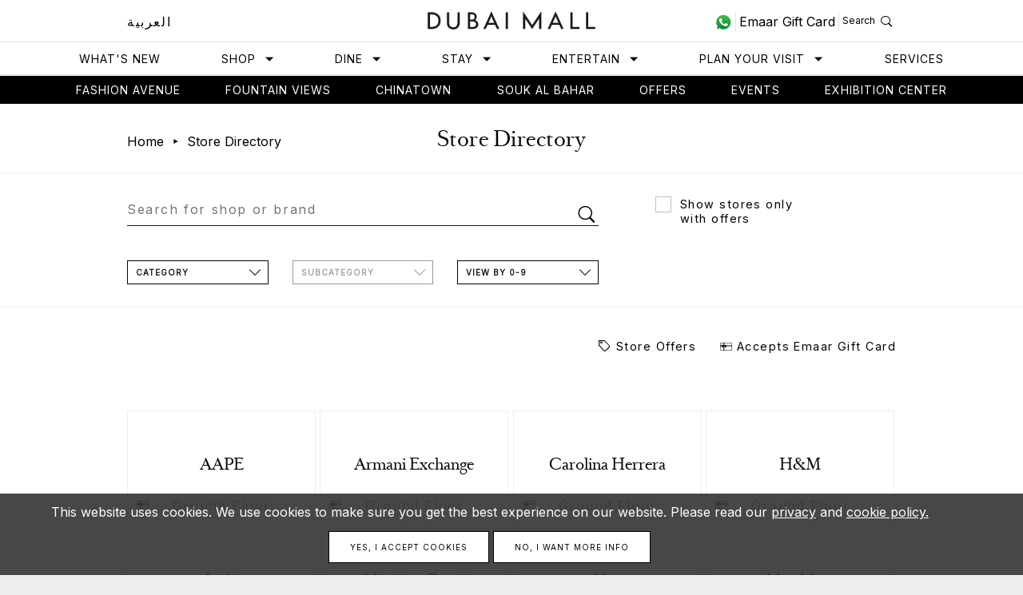

--- FILE ---
content_type: text/html; charset=UTF-8
request_url: https://thedubaimall.com/en/data/get-all-offers?lang=en&_=1765462083529
body_size: 4849
content:
[{"id":3587,"creationDate":"2025-12-10 08:26:51","updateDate":"2025-12-10 08:26:51","flags":0,"metaDatax":[],"name":"Winter Icons, Reimagined.","slug":"winter-icons-reimagined","storeId":5172,"languageId":1,"startDate":"2025-12-10 12:25:00","endDate":"2026-01-02 12:26:00","publicationDate":"2025-12-10 00:00:00","website":true,"app":true,"facebook":false,"facebookDate":null,"beacon":false,"beaconDate":null,"description":"<p><span style=\"font-weight: 400;\">Discover the refined warmth of Ipekyol\u2019s FW25\/26 collection at The Dubai Mall. Rich textures,<\/span><span style=\"font-weight: 400;\">modern lines, and timeless silhouettes curated for the winter season.<\/span><\/p>","googleMiniUrl":null,"shortDescription":"","video":null,"targetAge":[{"id":1,"name":"13 - 17"},{"id":2,"name":"18 - 24"},{"id":3,"name":"25 - 34"},{"id":4,"name":"35 - 44"},{"id":5,"name":"45 - 54"},{"id":6,"name":"55 - 64"},{"id":7,"name":"65 +"}],"targetGender":[{"id":1,"name":"Male"},{"id":2,"name":"Female"}],"targetCategories":[{"id":47,"type":3,"name":"Shop","name_ch":null,"discovery":false,"slug":"shop"},{"id":50,"type":3,"name":"Entertain","name_ch":null,"discovery":false,"slug":"entertain-1"},{"id":53,"type":3,"name":"Stay","name_ch":null,"discovery":false,"slug":"stay"},{"id":56,"type":3,"name":"Dine","name_ch":null,"discovery":false,"slug":"dine"},{"id":59,"type":3,"name":"The Dubai Mall","name_ch":null,"discovery":false,"slug":"the-dubai-mall"}],"mainPic":"\/uploads\/advertisement\/mainPicture\/69392ecb62de5.jpg","mainPicAlt":"Winter Icons, Reimagined.","mainPicMobile":"\/uploads\/advertisement\/mainPictureMobile\/69392ecb72cb7.jpg","plus1Pic":"\/uploads\/advertisement\/plus1Pic\/69392ecb8ee6c.jpg","plus1PicAlt":"Winter Icons, Reimagined.","plus2Pic":"\/uploads\/advertisement\/plus2Pic\/69392ecb9fdea.jpg","plus2PicAlt":"Winter Icons, Reimagined.","plus3Pic":"\/uploads\/advertisement\/plus3Pic\/69392ecbb043a.jpg","plus3PicAlt":"Winter Icons, Reimagined.","plus4Pic":"\/uploads\/advertisement\/plus4Pic\/69392ecbbe24a.jpg","plus4PicAlt":"Winter Icons, Reimagined.","plus5Pic":"\/uploads\/advertisement\/plus5Pic\/69392ecbcca94.jpg","plus5PicAlt":"Winter Icons, Reimagined.","draft":false,"approved":true,"rejected":false,"deleted":false,"options":false,"storeName":null,"phone":null,"email":null,"location":null,"level":null,"parking":null,"outLink":null,"showMap":true,"showBrandName":true,"showVisitBrand":true,"showOnCalendar":false,"webOrder":0,"appOrder":0,"webButtonText":null,"webUrl":null,"webActionType":null,"town":null,"is_favorite":false,"deepLink":{"appButtonText":null,"appActionType":null,"type":null,"data":{"id":null,"url":null}},"store":{"id":5172,"name":"Ipekyol","slug":"ipekyol","tags":[{"id":6091,"type":1,"name":"Fashion","slug":"fashion","deleted":false},{"id":6119,"type":1,"name":"Accessories","slug":"accessories","deleted":false},{"id":6200,"type":1,"name":"Womens Fashion","slug":"womens-fashion","deleted":false},{"id":6325,"type":1,"name":"Womens Accessories","slug":"womens-accessories","deleted":false}]}},{"id":3586,"creationDate":"2025-12-03 11:46:09","updateDate":"2025-12-03 11:46:10","flags":0,"metaDatax":[],"name":"Save 15% on International Express This Season","slug":"save-15-on-international-express-this-season","storeId":5129,"languageId":1,"startDate":"2025-12-01 15:36:00","endDate":"2026-01-09 15:37:00","publicationDate":"2025-12-03 00:00:00","website":true,"app":true,"facebook":false,"facebookDate":null,"beacon":false,"beaconDate":null,"description":"<p>Celebrate the festive season with Emirates Post. Our International Express Shipping Service offers fast delivery and full end-to-end tracking, helping you send parcels across the world with ease and confidence. <strong>Enjoy 15% off<\/strong> International Express Shipping from <strong>1 December 2025 to 9 January 2026<\/strong>, making your shipping more affordable during this holiday period. Visit your nearest Emirates Post branch or select nxn branches across the UAE to take advantage of this limited-time festive offer. Terms & Conditions apply. Rates vary by weight and destination.<\/p>","googleMiniUrl":null,"shortDescription":"","video":null,"targetAge":[{"id":1,"name":"13 - 17"},{"id":2,"name":"18 - 24"},{"id":3,"name":"25 - 34"},{"id":4,"name":"35 - 44"},{"id":5,"name":"45 - 54"},{"id":6,"name":"55 - 64"},{"id":7,"name":"65 +"}],"targetGender":[{"id":1,"name":"Male"},{"id":2,"name":"Female"}],"targetCategories":[{"id":47,"type":3,"name":"Shop","name_ch":null,"discovery":false,"slug":"shop"},{"id":50,"type":3,"name":"Entertain","name_ch":null,"discovery":false,"slug":"entertain-1"},{"id":53,"type":3,"name":"Stay","name_ch":null,"discovery":false,"slug":"stay"},{"id":56,"type":3,"name":"Dine","name_ch":null,"discovery":false,"slug":"dine"},{"id":59,"type":3,"name":"The Dubai Mall","name_ch":null,"discovery":false,"slug":"the-dubai-mall"}],"mainPic":"\/uploads\/advertisement\/mainPicture\/69302301c7736.jpg","mainPicAlt":"Save 15% on International Express This Season","mainPicMobile":"\/uploads\/advertisement\/mainPictureMobile\/69302301e1a7d.jpg","plus1Pic":null,"plus1PicAlt":"Save 15% on International Express This Season","plus2Pic":null,"plus2PicAlt":"Save 15% on International Express This Season","plus3Pic":"\/uploads\/advertisement\/plus3Pic\/6930230209f2d.jpg","plus3PicAlt":"Save 15% on International Express This Season","plus4Pic":"\/uploads\/advertisement\/plus4Pic\/693023022d6a6.jpg","plus4PicAlt":"Save 15% on International Express This Season","plus5Pic":"\/uploads\/advertisement\/plus5Pic\/6930230246cc6.jpg","plus5PicAlt":"Save 15% on International Express This Season","draft":false,"approved":true,"rejected":false,"deleted":false,"options":false,"storeName":null,"phone":null,"email":null,"location":null,"level":null,"parking":null,"outLink":null,"showMap":true,"showBrandName":true,"showVisitBrand":true,"showOnCalendar":false,"webOrder":0,"appOrder":0,"webButtonText":null,"webUrl":null,"webActionType":null,"town":null,"is_favorite":false,"deepLink":{"appButtonText":null,"appActionType":null,"type":null,"data":{"id":null,"url":null}},"store":{"id":5129,"name":"Emirates Post","slug":"emirates-post","tags":[{"id":7262,"type":1,"name":"Posters","slug":"posters","deleted":false},{"id":8704,"type":1,"name":"Services","slug":"services","deleted":false},{"id":9290,"type":1,"name":"Packages","slug":"packages","deleted":false}]}},{"id":3582,"creationDate":"2025-11-19 09:51:52","updateDate":"2025-11-19 09:52:14","flags":0,"metaDatax":[],"name":"A fashion-forward festive season","slug":"a-fashion-forward-festive-season","storeId":5365,"languageId":1,"startDate":"2025-11-21 10:00:00","endDate":"2025-12-31 23:50:00","publicationDate":"2025-11-19 00:00:00","website":true,"app":true,"facebook":false,"facebookDate":null,"beacon":false,"beaconDate":null,"description":"<p>Celebrate the season in true Armani style with a day of gifting and indulgence. Nestled in the heart of Fashion Avenue, Armani\/Caff\u00e8 invites you to unwind over festive dolci, seasonal sips, and a beautifully curated selection of limited-edition hampers. <br \/><br \/>Take a break between boutiques for a cup of luxurious hot chocolate paired with Christmas-themed pastries and sweets or pick up gourmet treats to enjoy at home. <br \/><br \/>This year\u2019s festive hampers offer a modern alternative for the fashion-forward food lover. Filled with Armani\/Dolci handcrafted chocolates, a selection of fine teas, and a jar of our artisanal marmalade, this is an edible gift with unmistakable Armani flair.<\/p>\r\n<p>\u00a0<\/p>","googleMiniUrl":null,"shortDescription":"","video":null,"targetAge":[{"id":1,"name":"13 - 17"},{"id":2,"name":"18 - 24"},{"id":3,"name":"25 - 34"},{"id":4,"name":"35 - 44"},{"id":5,"name":"45 - 54"},{"id":6,"name":"55 - 64"},{"id":7,"name":"65 +"}],"targetGender":[{"id":1,"name":"Male"},{"id":2,"name":"Female"}],"targetCategories":[{"id":47,"type":3,"name":"Shop","name_ch":null,"discovery":false,"slug":"shop"},{"id":50,"type":3,"name":"Entertain","name_ch":null,"discovery":false,"slug":"entertain-1"},{"id":53,"type":3,"name":"Stay","name_ch":null,"discovery":false,"slug":"stay"},{"id":56,"type":3,"name":"Dine","name_ch":null,"discovery":false,"slug":"dine"},{"id":59,"type":3,"name":"The Dubai Mall","name_ch":null,"discovery":false,"slug":"the-dubai-mall"}],"mainPic":"\/uploads\/advertisement\/mainPicture\/691d93386f920.jpg","mainPicAlt":"A fashion-forward festive season","mainPicMobile":"\/uploads\/advertisement\/mainPictureMobile\/691d93388280c.jpg","plus1Pic":null,"plus1PicAlt":"A fashion-forward festive season","plus2Pic":null,"plus2PicAlt":"A fashion-forward festive season","plus3Pic":"\/uploads\/advertisement\/plus3Pic\/691d93389e8f1.jpg","plus3PicAlt":"A fashion-forward festive season","plus4Pic":"\/uploads\/advertisement\/plus4Pic\/691d9338c039b.jpg","plus4PicAlt":"A fashion-forward festive season","plus5Pic":"\/uploads\/advertisement\/plus5Pic\/691d9338e4cfb.jpg","plus5PicAlt":"A fashion-forward festive season","draft":false,"approved":true,"rejected":false,"deleted":false,"options":false,"storeName":null,"phone":null,"email":null,"location":null,"level":null,"parking":null,"outLink":null,"showMap":true,"showBrandName":true,"showVisitBrand":true,"showOnCalendar":false,"webOrder":0,"appOrder":0,"webButtonText":null,"webUrl":null,"webActionType":null,"town":null,"is_favorite":false,"deepLink":{"appButtonText":null,"appActionType":null,"type":null,"data":{"id":null,"url":null}},"store":{"id":5365,"name":"Armani Caff\u00e9","slug":"armani-cafe","tags":null}},{"id":3581,"creationDate":"2025-11-19 09:01:09","updateDate":"2025-11-19 09:01:37","flags":0,"metaDatax":[],"name":"Armani\/Caff\u00e8 Panettone","slug":"armanicaff-panettone","storeId":5365,"languageId":1,"startDate":"2025-11-21 12:43:00","endDate":"2025-12-31 17:00:00","publicationDate":"2025-11-19 00:00:00","website":true,"app":true,"facebook":false,"facebookDate":null,"beacon":false,"beaconDate":null,"description":"<p data-start=\"1358\" data-end=\"1532\">Celebrate the season with our artisanal panettone\u2014served in-house or beautifully packaged to take home. Available in 1KG\u00a0and 5KG\u00a0sizes.<br \/><br \/>Crafted with the highest-quality ingredients. Perfect for gifting, sharing, and elevating every festive occasion.<br \/><br \/>Available all day.<\/p>","googleMiniUrl":null,"shortDescription":"","video":null,"targetAge":[{"id":1,"name":"13 - 17"},{"id":2,"name":"18 - 24"},{"id":3,"name":"25 - 34"},{"id":4,"name":"35 - 44"},{"id":5,"name":"45 - 54"},{"id":6,"name":"55 - 64"},{"id":7,"name":"65 +"}],"targetGender":[{"id":1,"name":"Male"},{"id":2,"name":"Female"}],"targetCategories":[{"id":47,"type":3,"name":"Shop","name_ch":null,"discovery":false,"slug":"shop"},{"id":50,"type":3,"name":"Entertain","name_ch":null,"discovery":false,"slug":"entertain-1"},{"id":53,"type":3,"name":"Stay","name_ch":null,"discovery":false,"slug":"stay"},{"id":56,"type":3,"name":"Dine","name_ch":null,"discovery":false,"slug":"dine"},{"id":59,"type":3,"name":"The Dubai Mall","name_ch":null,"discovery":false,"slug":"the-dubai-mall"}],"mainPic":"\/uploads\/advertisement\/mainPicture\/691d875540704.jpg","mainPicAlt":"Armani\/Caff\u00e8 Panettone","mainPicMobile":"\/uploads\/advertisement\/mainPictureMobile\/691d8755565bd.jpg","plus1Pic":null,"plus1PicAlt":"Armani\/Caff\u00e8 Panettone","plus2Pic":null,"plus2PicAlt":"Armani\/Caff\u00e8 Panettone","plus3Pic":"\/uploads\/advertisement\/plus3Pic\/691d8755797b0.jpg","plus3PicAlt":"Armani\/Caff\u00e8 Panettone","plus4Pic":"\/uploads\/advertisement\/plus4Pic\/691d875591367.jpg","plus4PicAlt":"Armani\/Caff\u00e8 Panettone","plus5Pic":"\/uploads\/advertisement\/plus5Pic\/691d8755cdd2b.jpg","plus5PicAlt":"Armani\/Caff\u00e8 Panettone","draft":false,"approved":true,"rejected":false,"deleted":false,"options":false,"storeName":null,"phone":null,"email":null,"location":null,"level":null,"parking":null,"outLink":null,"showMap":true,"showBrandName":true,"showVisitBrand":true,"showOnCalendar":false,"webOrder":0,"appOrder":0,"webButtonText":null,"webUrl":null,"webActionType":null,"town":null,"is_favorite":false,"deepLink":{"appButtonText":null,"appActionType":null,"type":null,"data":{"id":null,"url":null}},"store":{"id":5365,"name":"Armani Caff\u00e9","slug":"armani-cafe","tags":null}},{"id":3579,"creationDate":"2025-11-17 07:20:13","updateDate":"2025-11-17 07:54:00","flags":0,"metaDatax":[],"name":"Celebrate New Year\u2019s Eve with P.F. CHANG'S","slug":"celebrate-new-years-eve-with-pf-changs","storeId":395,"languageId":1,"startDate":"2025-11-18 11:00:00","endDate":"2025-12-30 11:00:00","publicationDate":"2025-11-17 00:00:00","website":true,"app":true,"facebook":false,"facebookDate":null,"beacon":false,"beaconDate":null,"description":"<p>Celebrate New Year\u2019s Eve with a spectacular view of Burj Khalifa at P. F. Chang\u2019s!<br \/> <br \/>Join us for an unforgettable evening paired with a specially curated menu designed for you. Book your reservation today and secure your spot for a night of delicious food and celebration under the Burj Khalifa magic.<\/p>\r\n<p>Call +97144190211<\/p>","googleMiniUrl":null,"shortDescription":"","video":null,"targetAge":[{"id":1,"name":"13 - 17"},{"id":2,"name":"18 - 24"},{"id":3,"name":"25 - 34"},{"id":4,"name":"35 - 44"},{"id":5,"name":"45 - 54"},{"id":6,"name":"55 - 64"},{"id":7,"name":"65 +"}],"targetGender":[{"id":1,"name":"Male"},{"id":2,"name":"Female"}],"targetCategories":[{"id":47,"type":3,"name":"Shop","name_ch":null,"discovery":false,"slug":"shop"},{"id":50,"type":3,"name":"Entertain","name_ch":null,"discovery":false,"slug":"entertain-1"},{"id":53,"type":3,"name":"Stay","name_ch":null,"discovery":false,"slug":"stay"},{"id":56,"type":3,"name":"Dine","name_ch":null,"discovery":false,"slug":"dine"},{"id":59,"type":3,"name":"The Dubai Mall","name_ch":null,"discovery":false,"slug":"the-dubai-mall"}],"mainPic":"\/uploads\/advertisement\/mainPicture\/691accad3baba.jpg","mainPicAlt":"Celebrate New Year\u2019s Eve with P.F. CHANG'S","mainPicMobile":"\/uploads\/advertisement\/mainPictureMobile\/691accad52389.jpg","plus1Pic":null,"plus1PicAlt":"Celebrate New Year\u2019s Eve with P.F. CHANG'S","plus2Pic":null,"plus2PicAlt":"Celebrate New Year\u2019s Eve with P.F. CHANG'S","plus3Pic":"\/uploads\/advertisement\/plus3Pic\/691ad49826432.jpg","plus3PicAlt":"Celebrate New Year\u2019s Eve with P.F. CHANG'S","plus4Pic":"\/uploads\/advertisement\/plus4Pic\/691ad4983d1d3.jpg","plus4PicAlt":"Celebrate New Year\u2019s Eve with P.F. CHANG'S","plus5Pic":"\/uploads\/advertisement\/plus5Pic\/691ad4985adc6.jpg","plus5PicAlt":"Celebrate New Year\u2019s Eve with P.F. CHANG'S","draft":false,"approved":true,"rejected":false,"deleted":false,"options":false,"storeName":null,"phone":null,"email":null,"location":null,"level":null,"parking":null,"outLink":null,"showMap":true,"showBrandName":true,"showVisitBrand":true,"showOnCalendar":false,"webOrder":0,"appOrder":0,"webButtonText":null,"webUrl":null,"webActionType":null,"town":null,"is_favorite":false,"deepLink":{"appButtonText":null,"appActionType":null,"type":null,"data":{"id":null,"url":null}},"store":{"id":395,"name":"P.F. CHANG'S","slug":"pf-changs","tags":[{"id":581,"type":2,"name":"Chinese","slug":"chinese","deleted":false},{"id":6168,"type":1,"name":"Dining","slug":"dining","deleted":false},{"id":6178,"type":1,"name":"Soups","slug":"soups","deleted":false},{"id":6514,"type":1,"name":"Group Dining","slug":"group-dining","deleted":false},{"id":6635,"type":1,"name":"Chinese Food","slug":"chinese-food","deleted":false},{"id":6739,"type":1,"name":"Family Dining","slug":"family-dining","deleted":false},{"id":6867,"type":1,"name":"Appetizers","slug":"appetizers","deleted":false},{"id":6884,"type":1,"name":"Food","slug":"food","deleted":false},{"id":7044,"type":1,"name":"Takeaways","slug":"takeaways","deleted":false},{"id":7045,"type":1,"name":"Noodles","slug":"noodles","deleted":false},{"id":7046,"type":1,"name":"P.F. Chang's","slug":"pf-changs","deleted":false}]}},{"id":3578,"creationDate":"2025-11-13 10:51:00","updateDate":"2025-11-13 10:51:01","flags":0,"metaDatax":[],"name":"Discover Ipekyol\u2019s FW25\/26 Collection","slug":"discover-ipekyols-fw2526-collection-1","storeId":5172,"languageId":1,"startDate":"2025-11-13 14:48:00","endDate":"2025-12-31 14:49:00","publicationDate":"2025-11-13 00:00:00","website":true,"app":true,"facebook":false,"facebookDate":null,"beacon":false,"beaconDate":null,"description":"<p class=\"p1\">Step into the new season with Ipekyol\u2019s FW25\/26 collection, where timeless sophistication meets modern edge. Now available at Ipekyol, The Dubai Mall.<\/p>","googleMiniUrl":null,"shortDescription":"","video":null,"targetAge":[{"id":1,"name":"13 - 17"},{"id":2,"name":"18 - 24"},{"id":3,"name":"25 - 34"},{"id":4,"name":"35 - 44"},{"id":5,"name":"45 - 54"},{"id":6,"name":"55 - 64"},{"id":7,"name":"65 +"}],"targetGender":[{"id":1,"name":"Male"},{"id":2,"name":"Female"}],"targetCategories":[{"id":47,"type":3,"name":"Shop","name_ch":null,"discovery":false,"slug":"shop"},{"id":50,"type":3,"name":"Entertain","name_ch":null,"discovery":false,"slug":"entertain-1"},{"id":53,"type":3,"name":"Stay","name_ch":null,"discovery":false,"slug":"stay"},{"id":56,"type":3,"name":"Dine","name_ch":null,"discovery":false,"slug":"dine"},{"id":59,"type":3,"name":"The Dubai Mall","name_ch":null,"discovery":false,"slug":"the-dubai-mall"}],"mainPic":"\/uploads\/advertisement\/mainPicture\/6915b81459ab9.jpg","mainPicAlt":"Discover Ipekyol\u2019s FW25\/26 Collection","mainPicMobile":"\/uploads\/advertisement\/mainPictureMobile\/6915b81474214.jpg","plus1Pic":"\/uploads\/advertisement\/plus1Pic\/6915b8148d34f.jpg","plus1PicAlt":"Discover Ipekyol\u2019s FW25\/26 Collection","plus2Pic":"\/uploads\/advertisement\/plus2Pic\/6915b814aa326.jpg","plus2PicAlt":"Discover Ipekyol\u2019s FW25\/26 Collection","plus3Pic":"\/uploads\/advertisement\/plus3Pic\/6915b814c5425.jpg","plus3PicAlt":"Discover Ipekyol\u2019s FW25\/26 Collection","plus4Pic":"\/uploads\/advertisement\/plus4Pic\/6915b814e3f98.jpg","plus4PicAlt":"Discover Ipekyol\u2019s FW25\/26 Collection","plus5Pic":"\/uploads\/advertisement\/plus5Pic\/6915b81506512.jpg","plus5PicAlt":"Discover Ipekyol\u2019s FW25\/26 Collection","draft":false,"approved":true,"rejected":false,"deleted":false,"options":false,"storeName":null,"phone":null,"email":null,"location":null,"level":null,"parking":null,"outLink":null,"showMap":true,"showBrandName":true,"showVisitBrand":true,"showOnCalendar":false,"webOrder":0,"appOrder":0,"webButtonText":null,"webUrl":null,"webActionType":null,"town":null,"is_favorite":false,"deepLink":{"appButtonText":null,"appActionType":null,"type":null,"data":{"id":null,"url":null}},"store":{"id":5172,"name":"Ipekyol","slug":"ipekyol","tags":[{"id":6091,"type":1,"name":"Fashion","slug":"fashion","deleted":false},{"id":6119,"type":1,"name":"Accessories","slug":"accessories","deleted":false},{"id":6200,"type":1,"name":"Womens Fashion","slug":"womens-fashion","deleted":false},{"id":6325,"type":1,"name":"Womens Accessories","slug":"womens-accessories","deleted":false}]}},{"id":3489,"creationDate":"2025-05-13 07:14:40","updateDate":"2025-05-13 07:14:41","flags":0,"metaDatax":[],"name":"Squad Pass at House of Hype!","slug":"squad-pass-at-house-of-hype-1","storeId":5117,"languageId":1,"startDate":"2025-05-01 11:10:00","endDate":"2025-12-31 11:11:00","publicationDate":"2025-05-13 00:00:00","website":true,"app":true,"facebook":false,"facebookDate":null,"beacon":false,"beaconDate":null,"description":"<p>Get the crew together with\u00a0<strong data-stringify-type=\"bold\">4 tickets for just AED 449<\/strong>\u00a0and enjoy\u00a0<strong data-stringify-type=\"bold\">unlimited access<\/strong>\u00a0to 100+ next-level experiences at House of Hype. Think immersive worlds, wild photo ops, and insane vibes - all in one spot. Whether it\u2019s your weekend plan or a random adventure, this pass is your go-to for nonstop fun with your people<\/p>\r\n<p>Valid from\u00a0<strong data-stringify-type=\"bold\">1 May \u2013 31 December 2025<\/strong><\/p>\r\n<p>Pull up anytime. Come once or come back all year.<\/p>\r\n<p><br \/>Let the group chat know\u2014it\u2019s time to squad up.<\/p>","googleMiniUrl":null,"shortDescription":"","video":null,"targetAge":[{"id":1,"name":"13 - 17"},{"id":2,"name":"18 - 24"},{"id":3,"name":"25 - 34"},{"id":4,"name":"35 - 44"},{"id":5,"name":"45 - 54"},{"id":6,"name":"55 - 64"},{"id":7,"name":"65 +"}],"targetGender":[{"id":1,"name":"Male"},{"id":2,"name":"Female"}],"targetCategories":[{"id":47,"type":3,"name":"Shop","name_ch":null,"discovery":false,"slug":"shop"},{"id":50,"type":3,"name":"Entertain","name_ch":null,"discovery":false,"slug":"entertain-1"},{"id":53,"type":3,"name":"Stay","name_ch":null,"discovery":false,"slug":"stay"},{"id":56,"type":3,"name":"Dine","name_ch":null,"discovery":false,"slug":"dine"},{"id":59,"type":3,"name":"The Dubai Mall","name_ch":null,"discovery":false,"slug":"the-dubai-mall"}],"mainPic":"\/uploads\/advertisement\/mainPicture\/6822f160ae0de.jpg","mainPicAlt":"Squad Pass at House of Hype!","mainPicMobile":"\/uploads\/advertisement\/mainPictureMobile\/6822f160d1907.jpg","plus1Pic":"\/uploads\/advertisement\/plus1Pic\/6822f160f37e2.jpg","plus1PicAlt":"Squad Pass at House of Hype!","plus2Pic":"\/uploads\/advertisement\/plus2Pic\/6822f16119f7c.jpg","plus2PicAlt":"Squad Pass at House of Hype!","plus3Pic":"\/uploads\/advertisement\/plus3Pic\/6822f16132420.jpg","plus3PicAlt":"Squad Pass at House of Hype!","plus4Pic":"\/uploads\/advertisement\/plus4Pic\/6822f161437c4.jpg","plus4PicAlt":"Squad Pass at House of Hype!","plus5Pic":"\/uploads\/advertisement\/plus5Pic\/6822f16155804.jpg","plus5PicAlt":"Squad Pass at House of Hype!","draft":false,"approved":true,"rejected":false,"deleted":false,"options":false,"storeName":null,"phone":null,"email":null,"location":null,"level":null,"parking":null,"outLink":null,"showMap":true,"showBrandName":true,"showVisitBrand":true,"showOnCalendar":false,"webOrder":0,"appOrder":0,"webButtonText":null,"webUrl":null,"webActionType":null,"town":null,"is_favorite":false,"deepLink":{"appButtonText":null,"appActionType":null,"type":null,"data":{"id":null,"url":null}},"store":{"id":5117,"name":"House of Hype","slug":"house-of-hype","tags":[{"id":82,"type":1,"name":"Kids","slug":"kids","deleted":false},{"id":6091,"type":1,"name":"Fashion","slug":"fashion","deleted":false},{"id":6294,"type":1,"name":"Men","slug":"men-3","deleted":false},{"id":6295,"type":1,"name":"Women","slug":"women-3","deleted":false},{"id":6303,"type":1,"name":"Woman","slug":"woman","deleted":false},{"id":7250,"type":1,"name":"Entertainment","slug":"entertainment","deleted":false}]}},{"id":3451,"creationDate":"2025-02-12 07:46:35","updateDate":"2025-02-12 07:46:36","flags":0,"metaDatax":[],"name":"2 Hour-Deal","slug":"2-hour-deal","storeId":623,"languageId":1,"startDate":"2025-02-13 11:30:00","endDate":"2025-12-31 11:31:00","publicationDate":"2025-02-12 00:00:00","website":true,"app":true,"facebook":false,"facebookDate":null,"beacon":false,"beaconDate":null,"description":"<p>JUMP on this 2-Hour Deal: Only AED 160 for\u00a0park access at Trampo Extreme.\u00a0<\/p>","googleMiniUrl":null,"shortDescription":"","video":null,"targetAge":[{"id":1,"name":"13 - 17"},{"id":2,"name":"18 - 24"},{"id":3,"name":"25 - 34"},{"id":4,"name":"35 - 44"},{"id":5,"name":"45 - 54"},{"id":6,"name":"55 - 64"},{"id":7,"name":"65 +"}],"targetGender":[{"id":1,"name":"Male"},{"id":2,"name":"Female"}],"targetCategories":[{"id":47,"type":3,"name":"Shop","name_ch":null,"discovery":false,"slug":"shop"},{"id":50,"type":3,"name":"Entertain","name_ch":null,"discovery":false,"slug":"entertain-1"},{"id":53,"type":3,"name":"Stay","name_ch":null,"discovery":false,"slug":"stay"},{"id":56,"type":3,"name":"Dine","name_ch":null,"discovery":false,"slug":"dine"},{"id":59,"type":3,"name":"The Dubai Mall","name_ch":null,"discovery":false,"slug":"the-dubai-mall"}],"mainPic":"\/uploads\/advertisement\/mainPicture\/67ac51dbcb197.jpg","mainPicAlt":"2 hours Promo","mainPicMobile":"\/uploads\/advertisement\/mainPictureMobile\/67ac51dbea205.jpg","plus1Pic":null,"plus1PicAlt":"2 hours Promo","plus2Pic":null,"plus2PicAlt":"2 hours Promo","plus3Pic":null,"plus3PicAlt":"2 hours Promo","plus4Pic":"\/uploads\/advertisement\/plus4Pic\/67ac51dc0e5e0.jpg","plus4PicAlt":"2 hours Promo","plus5Pic":"\/uploads\/advertisement\/plus5Pic\/67ac51dc249ec.jpg","plus5PicAlt":"2 hours Promo","draft":false,"approved":true,"rejected":false,"deleted":false,"options":false,"storeName":null,"phone":null,"email":null,"location":null,"level":null,"parking":null,"outLink":null,"showMap":true,"showBrandName":true,"showVisitBrand":true,"showOnCalendar":false,"webOrder":0,"appOrder":0,"webButtonText":null,"webUrl":null,"webActionType":null,"town":null,"is_favorite":false,"deepLink":{"appButtonText":null,"appActionType":null,"type":null,"data":{"id":null,"url":null}},"store":{"id":623,"name":"Trampo Extreme","slug":"trampoextreme","tags":[{"id":15,"type":1,"name":"Birthday","slug":"birthday","deleted":false},{"id":82,"type":1,"name":"Kids","slug":"kids","deleted":false},{"id":184,"type":1,"name":"Back to School","slug":"back-to-school","deleted":false},{"id":752,"type":1,"name":"Eid","slug":"eid","deleted":false},{"id":754,"type":1,"name":"Festive Season","slug":"festive-season","deleted":false},{"id":6660,"type":1,"name":"Sports","slug":"sports","deleted":false},{"id":7231,"type":1,"name":"Games","slug":"games","deleted":false},{"id":7240,"type":1,"name":"Fun","slug":"fun","deleted":false},{"id":7250,"type":1,"name":"Entertainment","slug":"entertainment","deleted":false},{"id":7264,"type":1,"name":"Football","slug":"football","deleted":false},{"id":7265,"type":1,"name":"GOAL!","slug":"goal","deleted":false},{"id":7266,"type":1,"name":"Soccer","slug":"soccer","deleted":false}]}}]

--- FILE ---
content_type: text/html; charset=UTF-8
request_url: https://thedubaimall.com/en/data/get-all-events?lang=en&_=1765462083531
body_size: 4402
content:
[{"id":2238,"metaData":[],"encryptedId":"69397213a7181","flags":0,"creationDate":"2025-12-10 13:13:55","updateDate":"2025-12-10 13:16:06","name":"Step into the A. Lange & S\u00f6hne world of fine","slug":"step-into-the-a-lange-shne-world-of-fine","storeId":1,"town":null,"languageId":1,"startDate":"2025-12-04 17:11:00","endDate":"2025-12-17 23:30:00","publicationDate":"2025-12-10 00:00:00","website":true,"app":true,"facebook":false,"facebookDate":null,"beacon":false,"beaconDate":null,"description":"<p>Step into the A. Lange & S\u00f6hne world of fine watchmaking. An immersive pop-up at the Dubai Mall\u2019s Grand Atrium to explore the precision, craftsmanship, and tradition that define their manufacture through a contemporary architectural expression inspired by their historic Glash\u00fctte home in Germany.<\/p>","shortDescription":"","video":null,"targetAge":[{"id":1,"name":"13 - 17"},{"id":2,"name":"18 - 24"},{"id":3,"name":"25 - 34"},{"id":4,"name":"35 - 44"},{"id":5,"name":"45 - 54"},{"id":6,"name":"55 - 64"},{"id":7,"name":"65 +"}],"targetGender":[{"id":1,"name":"Male"},{"id":2,"name":"Female"}],"targetCategories":[{"id":26,"type":2,"name":"Activities","name_ch":null,"discovery":false,"slug":"activities"},{"id":29,"type":2,"name":"Book Signing","name_ch":null,"discovery":false,"slug":"book-signing"},{"id":32,"type":2,"name":"Charity & Fundraising","name_ch":null,"discovery":false,"slug":"charity-fundraising"},{"id":38,"type":2,"name":"Entertainment","name_ch":null,"discovery":false,"slug":"entertainment"},{"id":41,"type":2,"name":"Exhibitions & Galleries","name_ch":null,"discovery":false,"slug":"exhibitions-galleries"},{"id":44,"type":2,"name":"Fashion","name_ch":null,"discovery":false,"slug":"fashion-3"},{"id":230,"type":2,"name":"Eat & Drink","name_ch":null,"discovery":false,"slug":"eat-drink"}],"mainPic":"\/uploads\/advertisement\/mainPicture\/693972184f96d.jpg","mainPicMobile":"\/uploads\/advertisement\/mainPictureMobile\/693972186908f.jpg","plus1Pic":null,"plus2Pic":null,"plus3Pic":"\/uploads\/advertisement\/plus3Pic\/6939721887652.jpg","draft":false,"approved":true,"rejected":false,"deleted":false,"options":false,"storeName":null,"phone":null,"email":null,"location":null,"level":null,"parking":null,"outLink":null,"showVisitBrand":false,"showMap":false,"showBrandName":false,"showOnCalendar":false,"is_favorite":false,"webOrder":0,"appOrder":0,"webActionType":"default","webButtonText":"Visit brand","webUrl":null,"deepLink":{"appButtonText":"View Store Details","appActionType":"default","type":null,"data":{"id":null,"url":null}},"store":{"id":1,"name":"A. Lange & Sohne","slug":"a-lange-sohne","tags":[{"id":5,"type":1,"name":"Anniversary","slug":"anniversary","deleted":false},{"id":755,"type":1,"name":"Gifts for Him","slug":"gifts-for-him","deleted":false},{"id":6079,"type":1,"name":"A. Lange & Sohne","slug":"a-lange-sohne","deleted":false},{"id":6080,"type":1,"name":"Lange","slug":"lange","deleted":false},{"id":6081,"type":1,"name":"Memorable Masterpieces","slug":"memorable-masterpieces","deleted":false},{"id":6082,"type":1,"name":"Pocket Watches","slug":"pocket-watches","deleted":false},{"id":6083,"type":1,"name":"Richard Lange","slug":"richard-lange","deleted":false},{"id":6084,"type":1,"name":"Saxon Ingenuity","slug":"saxon-ingenuity","deleted":false},{"id":6085,"type":1,"name":"Saxonia","slug":"saxonia","deleted":false},{"id":6086,"type":1,"name":"Walter Lange","slug":"walter-lange","deleted":false},{"id":6087,"type":1,"name":"Watches","slug":"watches","deleted":false},{"id":6088,"type":1,"name":"Zeitwerk","slug":"zeitwerk","deleted":false},{"id":6093,"type":1,"name":"Gifts","slug":"gifts-2","deleted":false},{"id":6132,"type":1,"name":"Watch Winders","slug":"watch-winders","deleted":false},{"id":6185,"type":1,"name":"Classique","slug":"classique","deleted":false},{"id":6187,"type":1,"name":"Iconic Luxury Sports Watch","slug":"iconic-luxury-sports-watch","deleted":false},{"id":6189,"type":1,"name":"Mens Watches","slug":"mens-watches","deleted":false},{"id":6191,"type":1,"name":"Novelties","slug":"novelties","deleted":false},{"id":6211,"type":1,"name":"Craftsmanship","slug":"craftsmanship","deleted":false},{"id":6216,"type":1,"name":"Timepiece","slug":"timepiece","deleted":false},{"id":6217,"type":1,"name":"Watchmaker","slug":"watchmaker","deleted":false},{"id":6246,"type":1,"name":"Fine Watches","slug":"fine-watches","deleted":false},{"id":6247,"type":1,"name":"Luxury Goods","slug":"luxury-goods","deleted":false},{"id":6281,"type":1,"name":"Platinum","slug":"platinum","deleted":false},{"id":6294,"type":1,"name":"Men","slug":"men-3","deleted":false},{"id":6320,"type":1,"name":"Mens Accessories","slug":"mens-accessories","deleted":false},{"id":6330,"type":1,"name":"Grand Complications","slug":"grand-complications","deleted":false},{"id":6331,"type":1,"name":"Ladies Watches","slug":"ladies-watches","deleted":false},{"id":6550,"type":1,"name":"Luxury Brands","slug":"luxury-brands","deleted":false},{"id":6553,"type":1,"name":"Richemont Brands","slug":"richemont-brands","deleted":false},{"id":6554,"type":1,"name":"Watch Brands","slug":"watch-brands","deleted":false}]}},{"id":2237,"metaData":[],"encryptedId":"6937c6a84b364","flags":0,"creationDate":"2025-12-09 06:50:16","updateDate":"2025-12-09 10:23:50","name":"Winter Magic","slug":"winter-magic","storeId":581,"town":null,"languageId":1,"startDate":"2025-12-09 10:00:00","endDate":"2026-01-11 22:00:00","publicationDate":"2025-12-09 00:00:00","website":true,"app":true,"facebook":false,"facebookDate":null,"beacon":false,"beaconDate":null,"description":"<p>Discover the world of Winter Magic - a sparkling winter wonderland filled with creativity, joy, and frosty fun for kids of all ages!<\/p>\r\n<p>Let kids unleash their imagination through hands-on workshops, festive crafts, and joyful activities that bring the season to life. Designed to spark creativity and encourage play, it\u2019s the perfect way to have a holly jolly time.<\/p>\r\n<p><strong>Activities to explore:<\/strong><\/p>\r\n<ul>\r\n<li>Craft desserts in Mrs. Klaus\u2019 kitchen<\/li>\r\n<li>Create snow slime in Mr. Frostie\u2019s science lab<\/li>\r\n<li>Post letters to Santa<\/li>\r\n<li>Participate in candle making workshops<\/li>\r\n<\/ul>\r\n<p>So put on your elf hats and spread the joy - only at KidZania Dubai!<\/p>\r\n<p>For bookings, visit\u00a0dubai.kidzania.com.<\/p>","shortDescription":"","video":null,"targetAge":[{"id":1,"name":"13 - 17"},{"id":2,"name":"18 - 24"},{"id":3,"name":"25 - 34"},{"id":4,"name":"35 - 44"},{"id":5,"name":"45 - 54"},{"id":6,"name":"55 - 64"},{"id":7,"name":"65 +"}],"targetGender":[{"id":1,"name":"Male"},{"id":2,"name":"Female"}],"targetCategories":[{"id":47,"type":3,"name":"Shop","name_ch":null,"discovery":false,"slug":"shop"},{"id":50,"type":3,"name":"Entertain","name_ch":null,"discovery":false,"slug":"entertain-1"},{"id":53,"type":3,"name":"Stay","name_ch":null,"discovery":false,"slug":"stay"},{"id":56,"type":3,"name":"Dine","name_ch":null,"discovery":false,"slug":"dine"},{"id":59,"type":3,"name":"The Dubai Mall","name_ch":null,"discovery":false,"slug":"the-dubai-mall"}],"mainPic":"\/uploads\/advertisement\/mainPicture\/6937f8b619fda.jpg","mainPicMobile":"\/uploads\/advertisement\/mainPictureMobile\/6937f8b62fc93.jpg","plus1Pic":null,"plus2Pic":null,"plus3Pic":"\/uploads\/advertisement\/plus3Pic\/6937f8b641854.jpg","draft":false,"approved":true,"rejected":false,"deleted":false,"options":false,"storeName":null,"phone":null,"email":null,"location":null,"level":null,"parking":null,"outLink":null,"showVisitBrand":true,"showMap":true,"showBrandName":true,"showOnCalendar":false,"is_favorite":false,"webOrder":0,"appOrder":0,"webActionType":null,"webButtonText":null,"webUrl":null,"deepLink":{"appButtonText":null,"appActionType":null,"type":null,"data":{"id":null,"url":null}},"store":{"id":581,"name":"KidZania","slug":"kidzania-1","tags":[{"id":82,"type":1,"name":"Kids","slug":"kids","deleted":false},{"id":6724,"type":1,"name":"Family","slug":"family","deleted":false},{"id":7210,"type":1,"name":"Child Education","slug":"child-education","deleted":false},{"id":7211,"type":1,"name":"Child Entertainment","slug":"child-entertainment","deleted":false},{"id":7212,"type":1,"name":"Children Games","slug":"children-games","deleted":false},{"id":7213,"type":1,"name":"Kids Fun","slug":"kids-fun","deleted":false},{"id":7214,"type":1,"name":"Kidzania","slug":"kidzania","deleted":false},{"id":7250,"type":1,"name":"Entertainment","slug":"entertainment","deleted":false}]}},{"id":2235,"metaData":[],"encryptedId":"6927fabbd601c","flags":0,"creationDate":"2025-11-27 07:16:11","updateDate":"2025-11-27 10:37:16","name":"The Nutcracker","slug":"the-nutcracker-1","storeId":3714,"town":null,"languageId":1,"startDate":"2025-12-18 09:07:00","endDate":"2025-12-21 23:08:00","publicationDate":"2025-11-27 00:00:00","website":true,"app":true,"facebook":false,"facebookDate":null,"beacon":false,"beaconDate":null,"description":"<p>The Nutcracker is a timeless holiday classic and one of the world\u2019s most beloved ballets, blending magic, childhood dreams, and the triumph of love. Set to Tchaikovsky\u2019s dazzling score, it follows young Clara and her Nutcracker Prince on a fantastical journey through snowy realms and the Land of Sweets. Inspired by Hoffmann\u2019s tale and premiered in 1892, its rich music and radiant choreography make it a cherished festive tradition for all ages.<\/p>\r\n<p><a href=\"https:\/\/dubaiopera.com\/en-US\/product-details?ID=5d53d6bf-0792-f011-b4cb-6045bd15b607\">https:\/\/dubaiopera.com\/en-US\/product-details?ID=5d53d6bf-0792-f011-b4cb-6045bd15b607<\/a><\/p>","shortDescription":"","video":null,"targetAge":[{"id":1,"name":"13 - 17"},{"id":2,"name":"18 - 24"},{"id":3,"name":"25 - 34"},{"id":4,"name":"35 - 44"},{"id":5,"name":"45 - 54"},{"id":6,"name":"55 - 64"},{"id":7,"name":"65 +"}],"targetGender":[{"id":1,"name":"Male"},{"id":2,"name":"Female"}],"targetCategories":[{"id":26,"type":2,"name":"Activities","name_ch":null,"discovery":false,"slug":"activities"},{"id":29,"type":2,"name":"Book Signing","name_ch":null,"discovery":false,"slug":"book-signing"},{"id":32,"type":2,"name":"Charity & Fundraising","name_ch":null,"discovery":false,"slug":"charity-fundraising"},{"id":38,"type":2,"name":"Entertainment","name_ch":null,"discovery":false,"slug":"entertainment"},{"id":41,"type":2,"name":"Exhibitions & Galleries","name_ch":null,"discovery":false,"slug":"exhibitions-galleries"},{"id":44,"type":2,"name":"Fashion","name_ch":null,"discovery":false,"slug":"fashion-3"},{"id":230,"type":2,"name":"Eat & Drink","name_ch":null,"discovery":false,"slug":"eat-drink"}],"mainPic":"\/uploads\/advertisement\/mainPicture\/692829dbb8e2a.jpg","mainPicMobile":"\/uploads\/advertisement\/mainPictureMobile\/692829dbddb84.jpg","plus1Pic":null,"plus2Pic":null,"plus3Pic":"\/uploads\/advertisement\/plus3Pic\/692829dc05e50.jpg","draft":false,"approved":true,"rejected":false,"deleted":false,"options":false,"storeName":null,"phone":null,"email":null,"location":null,"level":null,"parking":null,"outLink":null,"showVisitBrand":false,"showMap":false,"showBrandName":false,"showOnCalendar":false,"is_favorite":false,"webOrder":0,"appOrder":0,"webActionType":"default","webButtonText":"Visit brand","webUrl":null,"deepLink":{"appButtonText":"View Store Details","appActionType":"default","type":null,"data":{"id":null,"url":null}},"store":{"id":3714,"name":"Dubai Mall","slug":"dubai-mall","tags":[{"id":9851,"type":1,"name":"Dubai Mall Services","slug":"dubai-mall-services","deleted":false},{"id":9852,"type":1,"name":"Guest Services","slug":"guest-services","deleted":false},{"id":9853,"type":1,"name":"Mall Reception","slug":"mall-reception","deleted":false}]}},{"id":2230,"metaData":[],"encryptedId":"691ff05328349","flags":0,"creationDate":"2025-11-21 04:53:39","updateDate":"2025-11-21 13:05:18","name":"Winter Skating Lessons","slug":"winter-skating-lessons","storeId":593,"town":null,"languageId":1,"startDate":"2025-12-08 10:00:00","endDate":"2025-12-19 11:30:00","publicationDate":"2025-11-21 00:00:00","website":true,"app":true,"facebook":false,"facebookDate":null,"beacon":false,"beaconDate":null,"description":"<p>Discover the joy of skating and enhance your skills with Dubai Ice Rink's Winter Skating Lessons! Tailored for beginners and extending to intermediate levels of skating, the program focuses on building a strong foundation and refining essential techniques.<\/p>\r\n<p>Sign up\u00a0for an unforgettable experience on the ice as expert instructors guide you through the fundamentals and help you build confidence at your own pace. Whether you're mastering basic balance or core techniques, the program caters comprehensively to adult skaters at beginner and intermediate levels.<\/p>\r\n<p>For more infomration, visit\u00a0entertainment.emaar.com.<\/p>","shortDescription":"","video":null,"targetAge":[{"id":1,"name":"13 - 17"},{"id":2,"name":"18 - 24"},{"id":3,"name":"25 - 34"},{"id":4,"name":"35 - 44"},{"id":5,"name":"45 - 54"},{"id":6,"name":"55 - 64"},{"id":7,"name":"65 +"}],"targetGender":[{"id":1,"name":"Male"},{"id":2,"name":"Female"}],"targetCategories":[{"id":47,"type":3,"name":"Shop","name_ch":null,"discovery":false,"slug":"shop"},{"id":50,"type":3,"name":"Entertain","name_ch":null,"discovery":false,"slug":"entertain-1"},{"id":53,"type":3,"name":"Stay","name_ch":null,"discovery":false,"slug":"stay"},{"id":56,"type":3,"name":"Dine","name_ch":null,"discovery":false,"slug":"dine"},{"id":59,"type":3,"name":"The Dubai Mall","name_ch":null,"discovery":false,"slug":"the-dubai-mall"}],"mainPic":"\/uploads\/advertisement\/mainPicture\/69206366595be.jpg","mainPicMobile":"\/uploads\/advertisement\/mainPictureMobile\/692063667d28a.jpg","plus1Pic":null,"plus2Pic":null,"plus3Pic":"\/uploads\/advertisement\/plus3Pic\/6920636693a5f.jpg","draft":false,"approved":true,"rejected":false,"deleted":false,"options":false,"storeName":null,"phone":null,"email":null,"location":null,"level":null,"parking":null,"outLink":null,"showVisitBrand":true,"showMap":true,"showBrandName":true,"showOnCalendar":false,"is_favorite":false,"webOrder":0,"appOrder":0,"webActionType":null,"webButtonText":null,"webUrl":null,"deepLink":{"appButtonText":null,"appActionType":null,"type":null,"data":{"id":null,"url":null}},"store":{"id":593,"name":"Dubai Ice Rink","slug":"dubai-ice-rink-1","tags":[{"id":82,"type":1,"name":"Kids","slug":"kids","deleted":false}]}},{"id":2229,"metaData":[],"encryptedId":"691d51c918800","flags":0,"creationDate":"2025-11-19 05:12:41","updateDate":"2025-11-19 06:41:23","name":"Emaar NYE Tickets Are Now Available","slug":"emaar-nye-tickets-are-now-available","storeId":3714,"town":null,"languageId":1,"startDate":"2025-11-19 09:10:00","endDate":"2025-12-30 22:30:00","publicationDate":"2025-11-19 00:00:00","website":true,"app":true,"facebook":false,"facebookDate":null,"beacon":false,"beaconDate":null,"description":"<p>Celebrate New Year\u2019s Eve 2026 at Burj Park with live performances, dazzling fireworks, light shows, and unforgettable experiences across Downtown Dubai. Tickets are now on sale. Visit <span data-teams=\"true\"><a id=\"menur19fs\" class=\"fui-Link ___1q1shib f2hkw1w f3rmtva f1ewtqcl fyind8e f1k6fduh f1w7gpdv fk6fouc fjoy568 figsok6 f1s184ao f1mk8lai fnbmjn9 f1o700av f13mvf36 f1cmlufx f9n3di6 f1ids18y f1tx3yz7 f1deo86v f1eh06m1 f1iescvh fhgqx19 f1olyrje f1p93eir f1nev41a f1h8hb77 f1lqvz6u f10aw75t fsle3fq f17ae5zn\" title=\"http:\/\/mydubainewyear.emaar.com\/\" href=\"http:\/\/mydubainewyear.emaar.com\" target=\"_blank\" rel=\"noreferrer noopener\">mydubainewyear.emaar.com<\/a><\/span> to learn more and secure your tickets.<\/p>\r\n<p>\u00a0<\/p>","shortDescription":"","video":null,"targetAge":[{"id":1,"name":"13 - 17"},{"id":2,"name":"18 - 24"},{"id":3,"name":"25 - 34"},{"id":4,"name":"35 - 44"},{"id":5,"name":"45 - 54"},{"id":6,"name":"55 - 64"},{"id":7,"name":"65 +"}],"targetGender":[{"id":1,"name":"Male"},{"id":2,"name":"Female"}],"targetCategories":[{"id":26,"type":2,"name":"Activities","name_ch":null,"discovery":false,"slug":"activities"},{"id":29,"type":2,"name":"Book Signing","name_ch":null,"discovery":false,"slug":"book-signing"},{"id":32,"type":2,"name":"Charity & Fundraising","name_ch":null,"discovery":false,"slug":"charity-fundraising"},{"id":38,"type":2,"name":"Entertainment","name_ch":null,"discovery":false,"slug":"entertainment"},{"id":41,"type":2,"name":"Exhibitions & Galleries","name_ch":null,"discovery":false,"slug":"exhibitions-galleries"},{"id":44,"type":2,"name":"Fashion","name_ch":null,"discovery":false,"slug":"fashion-3"},{"id":230,"type":2,"name":"Eat & Drink","name_ch":null,"discovery":false,"slug":"eat-drink"}],"mainPic":"\/uploads\/advertisement\/mainPicture\/691d51cd9a3df.jpg","mainPicMobile":"\/uploads\/advertisement\/mainPictureMobile\/691d51cdb90c1.jpg","plus1Pic":null,"plus2Pic":null,"plus3Pic":"\/uploads\/advertisement\/plus3Pic\/691d51cdcb3f5.jpg","draft":false,"approved":true,"rejected":false,"deleted":false,"options":false,"storeName":null,"phone":null,"email":null,"location":null,"level":null,"parking":null,"outLink":null,"showVisitBrand":false,"showMap":false,"showBrandName":false,"showOnCalendar":false,"is_favorite":false,"webOrder":0,"appOrder":0,"webActionType":"default","webButtonText":"Visit brand","webUrl":null,"deepLink":{"appButtonText":"View Store Details","appActionType":"default","type":null,"data":{"id":null,"url":null}},"store":{"id":3714,"name":"Dubai Mall","slug":"dubai-mall","tags":[{"id":9851,"type":1,"name":"Dubai Mall Services","slug":"dubai-mall-services","deleted":false},{"id":9852,"type":1,"name":"Guest Services","slug":"guest-services","deleted":false},{"id":9853,"type":1,"name":"Mall Reception","slug":"mall-reception","deleted":false}]}}]

--- FILE ---
content_type: application/javascript
request_url: https://dmassetsprodcdn.azureedge.net/public-scripts/locale/en.js?refresh=11122025
body_size: 877
content:
/**
 * Created by ces on 06/11/15.
 */
window.ParsleyLocaleData = {
    locale : 'en',
    data :  {
        defaultMessage: "This value seems to be invalid.",
        type: {
            email:        "Please enter a valid email address.",
            url:          "This value should be a valid url.",
            number:       "This value should be a valid number.",
            integer:      "This value should be a valid integer.",
            digits:       "This value should be digits.",
            alphanum:     "This value should be alphanumeric."
        },
        notblank:       "This value should not be blank.",
        required:       "This value is required.",
        pattern:        "This value seems to be invalid.",
        min:            "This value should be greater than or equal to %s.",
        max:            "This value should be lower than or equal to %s.",
        range:          "This value should be between %s and %s.",
        minlength:      "This value is too short. It should have %s characters or more.",
        maxlength:      "This value is too long. It should have %s characters or fewer.",
        length:         "This value length is invalid. It should be between %s and %s characters long.",
        mincheck:       "You must select at least %s choices.",
        maxcheck:       "You must select %s choices or fewer.",
        check:          "You must select between %s and %s choices.",
        equalto:        "This value should be the same."
    }
}
window.MyDeckLocaleData = {
    locale: 'en',

    data : {

        general : {
            loading: 'Loading',
            shop : 'Shop'
        },

        date : {
            //key value reference
            weekdaysShort : {
                'MON' : 'MON',
                'TUES': 'TUES',
                'WED' : 'WED',
                'THU' : 'THU',
                'FRI' : 'FRI',
                'SAT' : 'SAT',
                'SUN' : 'SUN'
            }
        },
        newsLetter: {
            signUp : {
                msgSuccess : 'You\'ll be the first to know about The Dubai Mall news and updates. In the meantime, why not explore the variety of outstanding stores and entertainment options on our site?',
                msgError : 'A error occured when signing up for the newsletter',
            }
        },
        topsearch: {
            showResultMsg : 'Showing search results for "%SEARCH_TEXT%"',
            noResultMsg : 'New updates will be posted soon',
            categoryTopOption : 'View by category'
        },
        fitnessPage: {
            requiredMsg : 'Required',
            alphabetsSpaceMsg : 'Please use alphabets and space only',
            validDOBMsg : 'Please provide the valid DOB',
            seatAllocationMsg : 'Maximum allocation of 60 seats filled',
            numbersOnlyMsg : 'Please use numbers only',
            digitsRestrictionMsg : 'Please enter 10 digits only',
            validEmailMsg : 'Please provide valid email address',
            emailRestrictionMsg : 'You can\'t register using the same email id more than 3 times',
            alphabetsSpaceDigitsMsg : 'Please use alphabets,numbers and space only'
        },
		digitalCoupon: {
			invalidCoupon : 'Please enter valid coupon code',
			invalidPin : 'Please enter valid pin',
			catAll : 'All',
			noOffer : 'No results found'
		}

    }

}


--- FILE ---
content_type: image/svg+xml
request_url: https://dmassetsprodcdn.azureedge.net/assets/images/Gift_card.svg
body_size: 1247
content:
<?xml version="1.0" encoding="utf-8"?>
<!-- Generator: Adobe Illustrator 19.1.0, SVG Export Plug-In . SVG Version: 6.00 Build 0)  -->
<svg version="1.1" id="Layer_1" xmlns="http://www.w3.org/2000/svg" xmlns:xlink="http://www.w3.org/1999/xlink" x="0px" y="0px"
	 viewBox="0 0 337.6 232.7" style="enable-background:new 0 0 337.6 232.7;" xml:space="preserve">
<style type="text/css">
	.st0{fill:#FFFFFF;}
	.st1{fill:none;}
</style>
<g>
	<path d="M0,206.7C0,146.4,0,86,0,25.7c0.1-0.8,0.3-1.6,0.4-2.4c0.8-7,4.1-12.7,9.5-17.2C15.4,1.5,21.7,0,28.7,0
		C114.8,0,201,0,287.1,0c7.7,0,15.5-0.1,23.2,0c15.8,0.1,27.3,11.3,27.3,26.6c0.1,59.8,0,119.6,0,179.4c0,9.1-4,16.3-11.3,21.7
		c-4.1,3-8.9,4.2-13.9,4.9c-95.7,0-191.3,0-287,0c-0.7-0.1-1.5-0.3-2.2-0.4c-8.4-1.2-14.8-5.4-19.3-12.6
		C1.5,215.7,0.6,211.3,0,206.7z M118.9,220.1c1.4,0,2.5,0,3.5,0c48.1,0,96.1,0,144.2,0c14.5,0,29,0,43.5,0c9.3,0,15.1-5.9,15.1-15.2
		c0-32.2,0-64.3,0-96.5c0-1-0.1-1.9-0.1-2.8c-57.4,0-114.3,0-171.6,0c4.7,4.7,9,9.2,13.5,13.5c1.6,1.5,2.2,3.2,2,5.3
		c-0.7,8.5-1.3,16.9-2,25.4c-0.3,3.3-0.6,6.6-0.9,10c-15.8-17.2-31.4-34.2-47.2-51.4C118.9,145.9,118.9,182.8,118.9,220.1z
		 M325.2,81.7c0-1.3,0-2.3,0-3.3c0-16.8,0-33.7,0-50.5c0-9.8-5.7-15.5-15.5-15.5c-62.7,0-125.5,0-188.2,0c-0.9,0-1.7,0.1-2.6,0.1
		c0,23.2,0,46,0,69.3c1.2-0.8,2.1-1.4,2.9-2.1c3.5-2.7,6.8-5.6,10.4-8.2c8-5.7,16.5-10.3,26.7-10.9c3.9-0.2,4.5,0.2,5.6,3.9
		c1.5,4.8,3.3,9.4,4.9,14.1c0.8,2.3,2.1,2.9,4.5,2.9c49.4-0.1,98.8-0.1,148.2-0.1C323,81.7,323.9,81.7,325.2,81.7z M94.7,220
		c0-36.1,0-71.8,0-107.6c-14.9,15-29.6,29.9-44.5,44.9c0-0.6,0-1.2,0-1.7c-0.2-11.7-0.4-23.5-0.8-35.2c-0.1-2.2,0.6-3.8,2.2-5.3
		c3.1-3,6-6.1,9.3-9.4c-16.4,0-32.3,0-48.3,0c0,0.9-0.1,1.5-0.1,2.2c0,32.2,0,64.5,0,96.7c0,9.8,5.9,15.5,15.6,15.6
		c21.3,0,42.7,0,64,0C93,220.1,93.8,220.1,94.7,220z M94.8,12.6c-0.9-0.1-1.7-0.1-2.4-0.1c-21.5,0-43,0-64.5,0
		c-1.6,0-3.4,0.1-4.9,0.6c-6.6,1.8-10.4,7.2-10.4,14.9c0,17.2,0,34.3,0,51.5c0,0.7,0.1,1.4,0.2,2.3c9.7,0,19.2-0.1,28.7,0.1
		c2.3,0,3.1-0.9,3.5-2.9c0.7-3.3,1.2-6.5,2.2-9.7c1.4-4.8,3.5-6.2,8.4-5.2c12,2.4,23.8,5.6,33.9,13.2c1.5,1.2,3.4,1.9,5.4,3
		C94.8,57.3,94.8,35.1,94.8,12.6z"/>
	<path class="st0" d="M312.5,232.7c5-0.7,9.8-1.9,13.9-4.9c7.3-5.4,11.3-12.6,11.3-21.7c0-59.8,0.1-119.6,0-179.4
		c0-15.3-11.6-26.5-27.3-26.6c-7.7-0.1-15.5,0-23.2,0C201,0,114.8,0,28.7,0C21.7,0,15.4,1.5,9.9,6c-5.4,4.5-8.7,10.2-9.5,17.2
		c-0.1,0.8-0.3,1.6-0.4,2.4C0,17,0,8.4,0-0.3c112.7,0,225.3,0,338,0c0,77.7,0,155.3,0,233C329.5,232.7,321,232.7,312.5,232.7z"/>
	<path class="st0" d="M0,206.7c0.6,4.6,1.5,9,4,13c4.5,7.2,10.9,11.4,19.3,12.6c0.7,0.1,1.5,0.3,2.2,0.4c-8.5,0-17,0-25.5,0
		C0,224,0,215.4,0,206.7z"/>
	<path class="st1" d="M325.2,81.7c-1.3,0-2.2,0-3.1,0c-49.4,0-98.8,0-148.2,0.1c-2.4,0-3.7-0.6-4.5-2.9c-1.6-4.7-3.4-9.4-4.9-14.1
		c-1.1-3.7-1.7-4.1-5.6-3.9c-10.1,0.6-18.6,5.2-26.7,10.9c-3.6,2.5-6.9,5.4-10.4,8.2c-0.8,0.6-1.7,1.2-2.9,2.1c0-23.3,0-46.2,0-69.3
		c0.8,0,1.7-0.1,2.6-0.1c62.7,0,125.5,0,188.2,0c9.9,0,15.5,5.7,15.5,15.5c0,16.8,0,33.7,0,50.5C325.2,79.4,325.2,80.4,325.2,81.7z"
		/>
</g>
</svg>
